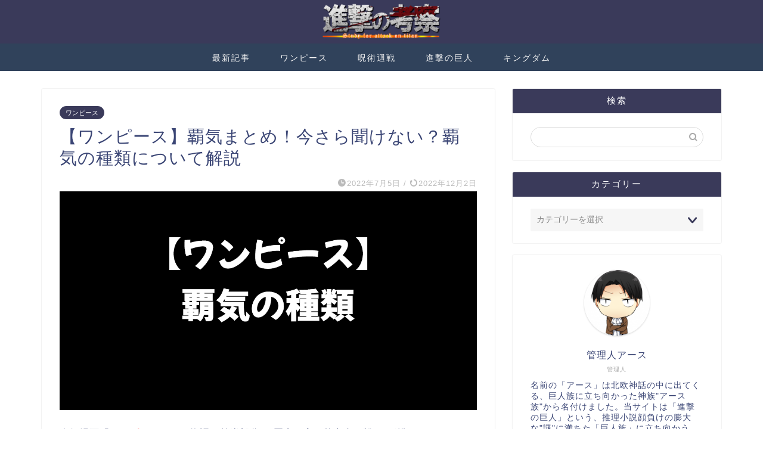

--- FILE ---
content_type: text/html; charset=utf-8
request_url: https://www.google.com/recaptcha/api2/aframe
body_size: 258
content:
<!DOCTYPE HTML><html><head><meta http-equiv="content-type" content="text/html; charset=UTF-8"></head><body><script nonce="n-b7I0UK-Aqpx_PJ3hLINA">/** Anti-fraud and anti-abuse applications only. See google.com/recaptcha */ try{var clients={'sodar':'https://pagead2.googlesyndication.com/pagead/sodar?'};window.addEventListener("message",function(a){try{if(a.source===window.parent){var b=JSON.parse(a.data);var c=clients[b['id']];if(c){var d=document.createElement('img');d.src=c+b['params']+'&rc='+(localStorage.getItem("rc::a")?sessionStorage.getItem("rc::b"):"");window.document.body.appendChild(d);sessionStorage.setItem("rc::e",parseInt(sessionStorage.getItem("rc::e")||0)+1);localStorage.setItem("rc::h",'1768893052829');}}}catch(b){}});window.parent.postMessage("_grecaptcha_ready", "*");}catch(b){}</script></body></html>